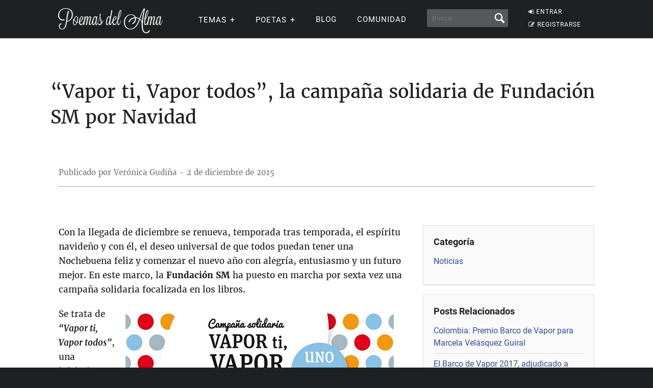

--- FILE ---
content_type: text/html; charset=utf-8
request_url: https://www.google.com/recaptcha/api2/aframe
body_size: 268
content:
<!DOCTYPE HTML><html><head><meta http-equiv="content-type" content="text/html; charset=UTF-8"></head><body><script nonce="XNIq28EYtA2rMgizwRbVVQ">/** Anti-fraud and anti-abuse applications only. See google.com/recaptcha */ try{var clients={'sodar':'https://pagead2.googlesyndication.com/pagead/sodar?'};window.addEventListener("message",function(a){try{if(a.source===window.parent){var b=JSON.parse(a.data);var c=clients[b['id']];if(c){var d=document.createElement('img');d.src=c+b['params']+'&rc='+(localStorage.getItem("rc::a")?sessionStorage.getItem("rc::b"):"");window.document.body.appendChild(d);sessionStorage.setItem("rc::e",parseInt(sessionStorage.getItem("rc::e")||0)+1);localStorage.setItem("rc::h",'1768727240490');}}}catch(b){}});window.parent.postMessage("_grecaptcha_ready", "*");}catch(b){}</script></body></html>

--- FILE ---
content_type: application/javascript; charset=utf-8
request_url: https://fundingchoicesmessages.google.com/f/AGSKWxXIqJWCB7L0jYDHpYpG3qIh9EFJ2z4crDQ5lujV-TmyIAnjFYYUgVOtPatTXovnsK4LTjO1pTzAgfaB5eW1Oi5skk1X1PbOuhKLnRnRdvsyb_yPY2Jds3yxWCkPOE2t21vF-lrip5qD7kgn0o9mXBL-7Ix3PSaL7ttEjFQhsPye1ir3CvSwLi63iVyP/_/partnerads.-adhelper.125x600.swf?/adboxtable-/_iframe728x90.
body_size: -1290
content:
window['99f66ec9-e1ca-481e-94b9-4e2e8b9b3ac1'] = true;